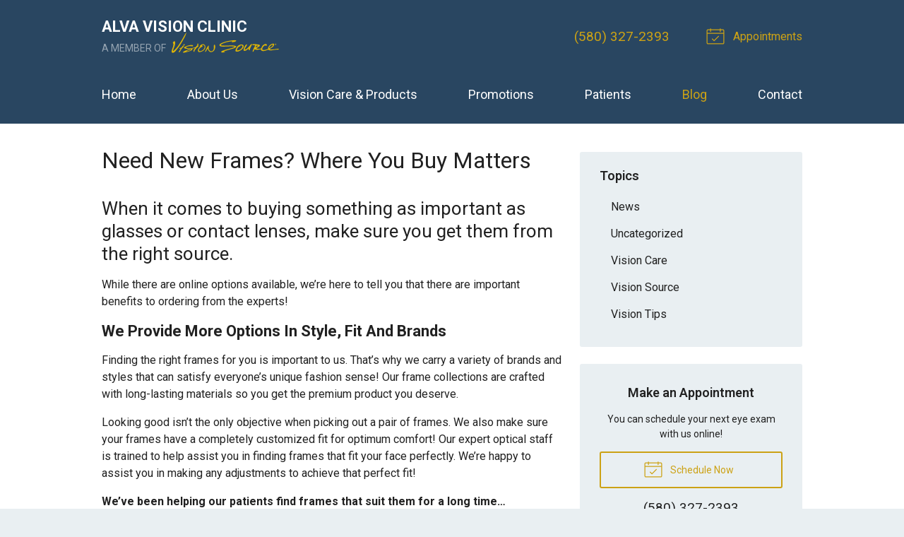

--- FILE ---
content_type: text/plain
request_url: https://www.google-analytics.com/j/collect?v=1&_v=j102&a=1160153299&t=pageview&_s=1&dl=https%3A%2F%2Fvisionsource-alvavisionclinic.com%2F2016%2F02%2F24%2Fneed-new-frames-where-you-buy-matters%2F&ul=en-us%40posix&dt=Need%20New%20Frames%3F%20Where%20You%20Buy%20Matters%20%E2%80%93%20Alva%20OK%20%7C%20Alva%20Vision%20Clinic&sr=1280x720&vp=1280x720&_u=IEBAAEABAAAAACAAI~&jid=1211488684&gjid=2037403368&cid=2139244860.1769218566&tid=UA-43668040-1&_gid=1396594989.1769218566&_r=1&_slc=1&z=1554407233
body_size: -456
content:
2,cG-EB1XTZ1ZE5